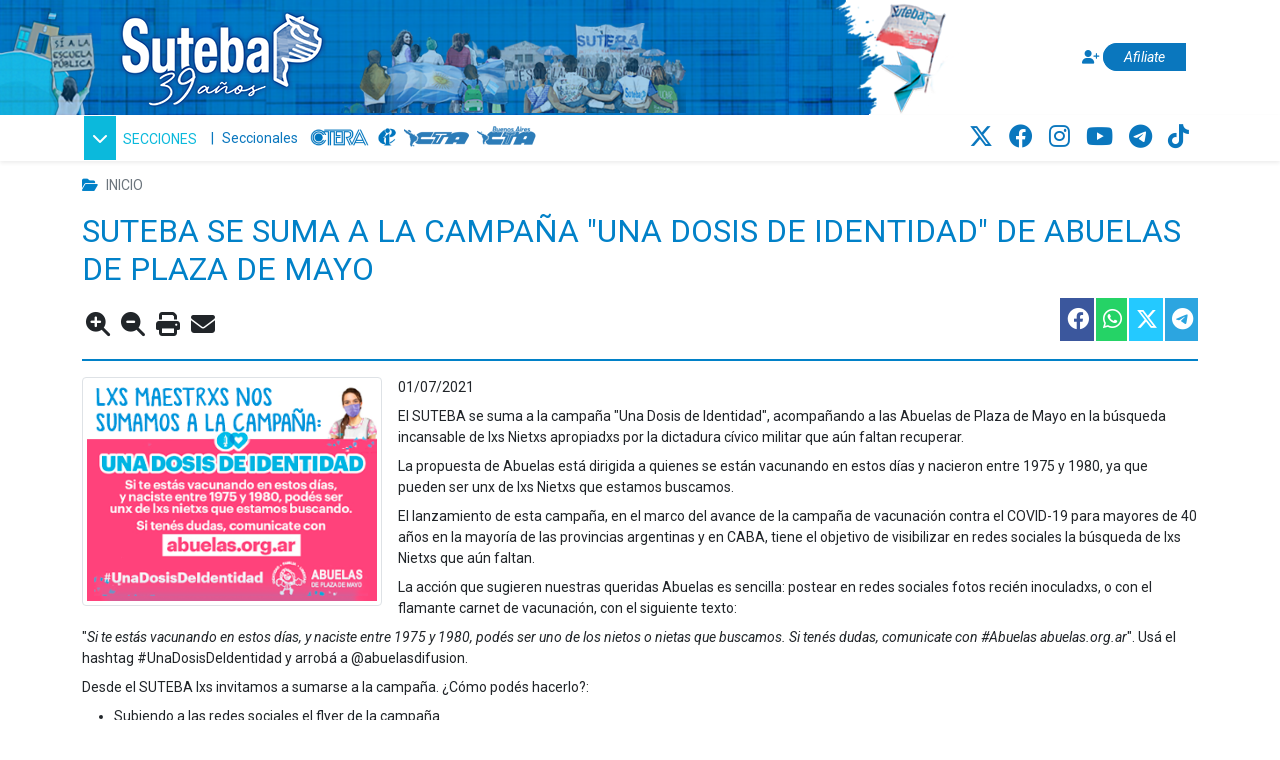

--- FILE ---
content_type: text/html; charset=utf-8
request_url: https://www.suteba.org.ar/suteba-se-suma-a-la-campaa-una-dosis-de-identidad-de-abuelas-de-plaza-de-mayo-20867.html
body_size: 9929
content:
<!DOCTYPE html>
<html lang="es-AR">
	<head>
        <meta charset="utf-8">
		<meta name="viewport" content="width=device-width, initial-scale=1.0">
		<title>SUTEBA SE SUMA A LA CAMPAÑA "UNA DOSIS DE IDENTIDAD" DE ABUELAS DE PLAZA DE MAYO - Suteba</title>
		<link rel="icon" href="images/iconos/favicon.png" type="image/png" />
		
			<!-- Google FONTS-->
			<link rel="preconnect" href="https://fonts.googleapis.com">
			<link rel="preconnect" href="https://fonts.gstatic.com" crossorigin>
			<link href="https://fonts.googleapis.com/css2?family=Roboto:ital,wght@0,400;0,700;1,400;1,700&display=swap" rel="stylesheet">

			<!-- Customizables CSS-->
			<link href="https://www.suteba.org.ar/css/estilos.css" rel="stylesheet" type="text/css">
			<link href="https://www.suteba.org.ar/css/select2.css" rel="stylesheet" type="text/css">

			<!-- Bootstrap CSS -->
			<link href="https://cdn.jsdelivr.net/npm/bootstrap@5.1.1/dist/css/bootstrap.min.css" rel="stylesheet" integrity="sha384-F3w7mX95PdgyTmZZMECAngseQB83DfGTowi0iMjiWaeVhAn4FJkqJByhZMI3AhiU" crossorigin="anonymous">
			<link rel="stylesheet" href="https://cdn.jsdelivr.net/gh/coliff/bootstrap-rfs/bootstrap-rfs.css" media="screen and (max-width: 1200px)">

			<!-- Font Awesome CSS -->
			<link rel="stylesheet" href="https://cdnjs.cloudflare.com/ajax/libs/font-awesome/6.4.2/css/all.min.css" integrity="sha512-z3gLpd7yknf1YoNbCzqRKc4qyor8gaKU1qmn+CShxbuBusANI9QpRohGBreCFkKxLhei6S9CQXFEbbKuqLg0DA==" crossorigin="anonymous" referrerpolicy="no-referrer" />

			<!-- Jquery JS -->
			<script src="https://code.jquery.com/jquery-3.6.0.min.js" integrity="sha256-/xUj+3OJU5yExlq6GSYGSHk7tPXikynS7ogEvDej/m4=" crossorigin="anonymous"></script>
			<script src="https://code.jquery.com/ui/1.12.1/jquery-ui.min.js" integrity="sha256-VazP97ZCwtekAsvgPBSUwPFKdrwD3unUfSGVYrahUqU=" crossorigin="anonymous"></script>

			<!-- Bootstrap JS -->
			<script src="https://cdn.jsdelivr.net/npm/@popperjs/core@2.10.2/dist/umd/popper.min.js" integrity="sha384-7+zCNj/IqJ95wo16oMtfsKbZ9ccEh31eOz1HGyDuCQ6wgnyJNSYdrPa03rtR1zdB" crossorigin="anonymous"></script>
			<script src="https://cdn.jsdelivr.net/npm/bootstrap@5.1.3/dist/js/bootstrap.min.js" integrity="sha384-QJHtvGhmr9XOIpI6YVutG+2QOK9T+ZnN4kzFN1RtK3zEFEIsxhlmWl5/YESvpZ13" crossorigin="anonymous"></script>

			<!-- Splide JS -->
			<script src="https://cdn.jsdelivr.net/npm/@splidejs/splide@4.1.4/dist/js/splide.min.js"></script>
			<link href="https://cdn.jsdelivr.net/npm/@splidejs/splide@4.1.4/dist/css/splide.min.css" rel="stylesheet">
			<link href="https://cdn.jsdelivr.net/npm/@splidejs/splide@4.1.4/dist/css/themes/splide-sea-green.min.css" rel="stylesheet">

			<!-- Contenido JS -->
			<script type="text/javascript" src="js/contenido.js"></script>
		
		<meta name="keywords" content="">
                                          <meta name="description" content="">
		<meta property="og:title" content='SUTEBA SE SUMA A LA CAMPAÑA "UNA DOSIS DE IDENTIDAD" DE ABUELAS DE PLAZA DE MAYO'/>
		<meta property="og:description" content='' />
		<meta property="og:type" content="article"/>
					<meta property="og:image" content="https://www.suteba.org.ar/images/88266_(500x500).png"/>
			<link rel="image_src" href="https://www.suteba.org.ar/images/88266_(500x500).png" />
				<meta property="og:url" content="https://www.suteba.org.ar/suteba-se-suma-a-la-campana-una-dosis-de-identidad-de-abuelas-de-plaza-de-mayo-20867.html"/>
		<meta property="og:site_name" content="Suteba"/>
		<link rel="canonical" href="https://www.suteba.org.ar/suteba-se-suma-a-la-campana-una-dosis-de-identidad-de-abuelas-de-plaza-de-mayo-20867.html"/>
		    
    <!-- Google Analytics -->
    <script async src="https://www.googletagmanager.com/gtag/js?id=G-SM32HTDXHK"></script>
    <script>
        window.dataLayer = window.dataLayer || [];
        function gtag() {
            dataLayer.push(arguments);
        }

        gtag('js', new Date());
        gtag('config', 'G-SM32HTDXHK');
    </script>
    

		    
    <!-- One Signal -->    
    <script src="https://cdn.onesignal.com/sdks/OneSignalSDK.js" async=""></script>
    <script>
        window.OneSignal = window.OneSignal || [];
        OneSignal.push(function() {
            OneSignal.init({
                appId: "91b1e923-cba8-4d5f-b5d7-9b041683d9f5",
            });
        });
    </script>
    

	</head>
	<body id="seccion_1" class="seccion_1 detalle">

		
		
<div class="fixed-top">
	<header class="container-fluid bg-encabezado-noRepeat oculto-impresion bg-white p-0"> 

		<img src="images/varias/img-encabezado-left.png" class="d-none d-sm-inline-block float-start imgEncabezadoLeft" alt="Si a la escuela pública" width="101px" height="115px">

		<div class="container">

			<div class="row"> 
			
				<div class="col-12 col-md-10 col-xl-8 bg-encabezado p-0">
					
					<div class="float-start">
						<a href="https://www.suteba.org.ar/" class="d-inline-block" aria-label="Ir al inicio">
							<img class="imgLogoHeader" alt="Logo Suteba, clic para ir al inicio" src="images/logos/logo-SUTEBA-39.png" width="240px" height="95px">
						</a> 
					</div>

					
										
					
										

					<img src="images/varias/img-encabezado-right.png" class="d-none d-sm-none d-md-none d-lg-none d-xl-inline-block float-start imgEncabezadoRight d-flex align-items-end" alt="Marcha" width="345px" height="90px">

					
					<div id="verAnuncio"></div>

				</div>

				<div class="col-12 d-md-none d-xl-block col-xl-2  p-0 d-none d-sm-block">
					<img alt="Origami Suteba" src="images/varias/img-encabezado-origami.png" class="float-md-start imgOrigami"  width="127px" height="115px">
				</div>

				<div class="col-12 col-md-2 col-xl-2 align-self-center text-end d-none d-md-block">
					<a href="https://www.suteba.org.ar/afiliacion" class="btn-afiliate" aria-label="Afiliate">
						<i class="fas fa-user-plus"></i> 
						<span>Afiliate</span>
					</a>
				</div>
			</div>
		</div>
	</header>
	<div class="container-fluid shadow-sm mb-2 oculto-impresion bg-white">
		<div class="container-md p-0">
			<div class="row">
				<div class="col-7 col-md-6 d-flex align-items-center">
					<nav class="navbar navbar-expand float-start mx-0 mx-md-2 p-0">
						<div class="collapse navbar-collapse float-start" id="navbarSupportedContent">
							<ul class="navbar-nav me-auto">
								<li class="nav-item dropdown">
									 
									<button class="float-end float-md-end btn-secciones" id="navbarDropdown" role="button" data-bs-toggle="dropdown" aria-expanded="false">
										<i class="fas fa-chevron-down me-1"></i> 
										<span class="d-none d-sm-inline-block">SECCIONES</span>
									</button>
									<ul class="dropdown-menu fondo-stiky-menu" aria-labelledby="navbarDropdown">
										
										<li>
											<form action="resultado.php" method="POST">
												<div class="row p-1">
													<div class="col-10 col-md-10">
														<input tpe="search" placeholder="Buscar..." name="text" class="form-control" required>
													</div>
													<div class="col-2 col-md-2">
														<button class="btn btn-outline-none p-0" type="submit">
															<svg xmlns="http://www.w3.org/2000/svg" width="16" height="16" fill="currentColor" class="bi bi-search" viewBox="0 0 16 16">
																<path d="M11.742 10.344a6.5 6.5 0 1 0-1.397 1.398h-.001c.03.04.062.078.098.115l3.85 3.85a1 1 0 0 0 1.415-1.414l-3.85-3.85a1.007 1.007 0 0 0-.115-.1zM12 6.5a5.5 5.5 0 1 1-11 0 5.5 5.5 0 0 1 11 0z"></path>
															</svg>
														</button>
													</div>
												</div>
											</form>
										</li>
										<li class="dropdown-divider d-block d-md-none"></li>
										<li class="dropdown-header d-block d-md-none">
											<a href="https://www.suteba.org.ar/afiliacion" class="btn  btn-sm btn-azul-suteba d-inline-block d-md-block" aria-label="Afiliate">
												<i class="fas fa-user-plus"></i> 
												<span>Afiliate</span>
											</a>
										</li>
										<li class="dropdown-divider"></li>
																															
																																			<a href="beneficios-sociales-requisitos_435.html" class="mb-2 mx-2 text-decoration-none btn btn-beneficios d-block text-left">
													<div class="btn-alineado">
														<svg xmlns="http://www.w3.org/2000/svg" width="16" height="16" fill="currentColor" class="bi bi-gift me-1" viewBox="0 0 16 16">  
															<path d="M3 2.5a2.5 2.5 0 0 1 5 0 2.5 2.5 0 0 1 5 0v.006c0 .07 0 .27-.038.494H15a1 1 0 0 1 1 1v2a1 1 0 0 1-1 1v7.5a1.5 1.5 0 0 1-1.5 1.5h-11A1.5 1.5 0 0 1 1 14.5V7a1 1 0 0 1-1-1V4a1 1 0 0 1 1-1h2.038A2.968 2.968 0 0 1 3 2.506V2.5zm1.068.5H7v-.5a1.5 1.5 0 1 0-3 0c0 .085.002.274.045.43a.522.522 0 0 0 .023.07zM9 3h2.932a.56.56 0 0 0 .023-.07c.043-.156.045-.345.045-.43a1.5 1.5 0 0 0-3 0V3zM1 4v2h6V4H1zm8 0v2h6V4H9zm5 3H9v8h4.5a.5.5 0 0 0 .5-.5V7zm-7 8V7H2v7.5a.5.5 0 0 0 .5.5H7z"></path>
														</svg>
														Beneficios
													</div>
												</a>	
																																																																																							
																																																																																							
																																																																																							
																																																																				<a href="coseguros_71.html" class="mb-2 mx-2 text-decoration-none btn btn-coseguro d-block text-left">
													<div class="btn-alineado">
														<svg xmlns="http://www.w3.org/2000/svg" width="16" height="16" fill="currentColor" class="bi bi-clipboard2-heart me-1" viewBox="0 0 16 16">
															<path d="M10.058.501a.501.501 0 0 0-.5-.501h-2.98c-.276 0-.5.225-.5.501A.499.499 0 0 1 5.582 1a.497.497 0 0 0-.497.497V2a.5.5 0 0 0 .5.5h4.968a.5.5 0 0 0 .5-.5v-.503A.497.497 0 0 0 10.555 1a.499.499 0 0 1-.497-.499Z"></path>
															<path d="M3.605 2a.5.5 0 0 0-.5.5v12a.5.5 0 0 0 .5.5h9a.5.5 0 0 0 .5-.5v-12a.5.5 0 0 0-.5-.5h-.5a.5.5 0 0 1 0-1h.5a1.5 1.5 0 0 1 1.5 1.5v12a1.5 1.5 0 0 1-1.5 1.5h-9a1.5 1.5 0 0 1-1.5-1.5v-12a1.5 1.5 0 0 1 1.5-1.5h.5a.5.5 0 0 1 0 1h-.5Z"></path>
															<path d="M8.068 6.482c1.656-1.673 5.795 1.254 0 5.018-5.795-3.764-1.656-6.69 0-5.018Z"></path>
														</svg>
														Coseguro
													</div>
												</a>
																																																						
																																																																															<a href="salud_687.html" class="mb-2 mx-2 text-decoration-none btn btn-CentrosSalud d-block text-left">
													<div class="btn-alineado">
														<svg xmlns="http://www.w3.org/2000/svg" width="16" height="16" fill="currentColor" class="bi bi-hospital me-1" viewBox="0 0 16 16">
															<path d="M8.5 5.034v1.1l.953-.55.5.867L9 7l.953.55-.5.866-.953-.55v1.1h-1v-1.1l-.953.55-.5-.866L7 7l-.953-.55.5-.866.953.55v-1.1h1ZM13.25 9a.25.25 0 0 0-.25.25v.5c0 .138.112.25.25.25h.5a.25.25 0 0 0 .25-.25v-.5a.25.25 0 0 0-.25-.25h-.5ZM13 11.25a.25.25 0 0 1 .25-.25h.5a.25.25 0 0 1 .25.25v.5a.25.25 0 0 1-.25.25h-.5a.25.25 0 0 1-.25-.25v-.5Zm.25 1.75a.25.25 0 0 0-.25.25v.5c0 .138.112.25.25.25h.5a.25.25 0 0 0 .25-.25v-.5a.25.25 0 0 0-.25-.25h-.5Zm-11-4a.25.25 0 0 0-.25.25v.5c0 .138.112.25.25.25h.5A.25.25 0 0 0 3 9.75v-.5A.25.25 0 0 0 2.75 9h-.5Zm0 2a.25.25 0 0 0-.25.25v.5c0 .138.112.25.25.25h.5a.25.25 0 0 0 .25-.25v-.5a.25.25 0 0 0-.25-.25h-.5ZM2 13.25a.25.25 0 0 1 .25-.25h.5a.25.25 0 0 1 .25.25v.5a.25.25 0 0 1-.25.25h-.5a.25.25 0 0 1-.25-.25v-.5Z"/>
															<path d="M5 1a1 1 0 0 1 1-1h4a1 1 0 0 1 1 1v1a1 1 0 0 1 1 1v4h3a1 1 0 0 1 1 1v7a1 1 0 0 1-1 1H1a1 1 0 0 1-1-1V8a1 1 0 0 1 1-1h3V3a1 1 0 0 1 1-1V1Zm2 14h2v-3H7v3Zm3 0h1V3H5v12h1v-3a1 1 0 0 1 1-1h2a1 1 0 0 1 1 1v3Zm0-14H6v1h4V1Zm2 7v7h3V8h-3Zm-8 7V8H1v7h3Z"/>
														</svg>
														Centros de Salud
													</div>
												</a>
																																											
																																																																																										<a href="https://haberes.suteba.org.ar/" class="mb-2 mx-2 text-decoration-none btn btn-salario d-block text-left">
													<div class="btn-alineado">
														<svg xmlns="http://www.w3.org/2000/svg" width="16" height="16" fill="currentColor" class="bi bi-cash-stack me-1" viewBox="0 0 16 16">
															<path d="M1 3a1 1 0 0 1 1-1h12a1 1 0 0 1 1 1H1zm7 8a2 2 0 1 0 0-4 2 2 0 0 0 0 4z"></path>
															<path d="M0 5a1 1 0 0 1 1-1h14a1 1 0 0 1 1 1v8a1 1 0 0 1-1 1H1a1 1 0 0 1-1-1V5zm3 0a2 2 0 0 1-2 2v4a2 2 0 0 1 2 2h10a2 2 0 0 1 2-2V7a2 2 0 0 1-2-2H3z"></path>
														</svg>
														Salario
													</div>
												</a>
																					
																					<li><hr class="dropdown-divider"></li>
																				<li><a class="border-seccion_2 border-5 m-1 dropdown-item" href="gremial_2.html">Gremiales</a></li>
										<li><a class="border-seccion_4 border-5 m-1 dropdown-item" href="educacin_4.html">Educación</a></li>
										<li><a class="border-seccion_3 border-5 m-1 dropdown-item" href="salud_3.html">Salud</a></li>
										<li><a class="border-seccion_6 border-5 m-1 dropdown-item" href="promocin-social_6.html">Prom. Social y Turismo</a></li>
										<li><a class="border-seccion_7 border-5 m-1 dropdown-item" href="jubilaciones_7.html">Jubilaciones</a></li>
										<li><a class="border-seccion_5 border-5 m-1 dropdown-item" href="d.d.h.h_5.html">DDHH</a></li>
										<li><a class="border-seccion_733 border-5 m-1 dropdown-item" href="cultura_733.html">Cultura y Ambiente</a></li>
										<li><a class="border-seccion_570 border-5 m-1 dropdown-item" href="igualdad_de_generos_y_diversidad_570.html"><span class="txt_igualdadGenero"></span> de Géneros y Diversidades</a></li>
										<li><a class="border-seccion_617 border-5 m-1 dropdown-item" href="formacion_politico_sindical_617.html">Formación Político Sindical</a></li>
										<li><a class="border-seccion_618 border-5 m-1 dropdown-item" href="comunicacion_618.html">Comunicación</a></li>
										<li><hr class="dropdown-divider"></li>
										<li class="dropdown-header">
											<h6 class="text-black m-0">INFORMACIÓN</h6>
										</li>
										<li><hr class="dropdown-divider"></li>
										<li><a class="dropdown-item" href="institucional_10.html">Institucional</a></li>
										<li><a class="dropdown-item" href="secretara-general_205.html">Secretaría General</a></li>
										<li><a class="dropdown-item" href="cta_372.html">CTA</a></li>
										<li><a class="dropdown-item" href="ctera_373.html">CTERA</a></li>
										<li><a class="dropdown-item" href="enlaces-de-aplicaciones_407.html">Aplicaciones</a></li>
										<li><a class="dropdown-item" href="https://www.suteba.org.ar/afiliacion">Afiliate</a></li>
										<li><a class="dropdown-item" href="contacto" class="mail">Contacto</a></li>
										<li><hr class="dropdown-divider d-block d-xl-none"></li>
										<li class="dropdown-header d-block d-xl-none">
											<h6 class="text-black m-0">ACCESOS DIRECTOS</h6>
										<li>
										<li><hr class="dropdown-divider d-block d-xl-none"></li>
										<li class="p-2 d-block d-xl-none">
																																				<a href="http://www.ctera.org.ar/" class="logo-centrales CTERA float-start mx-1" target="_blank" aria-label="CTERA"></a>
																																																<a href="https://www.ei-ie-al.org/" class="logo-centrales IE float-start mx-1" target="_blank" aria-label="Internacional de la educación"></a>
																																																<a href="https://www.cta.org.ar/" class="logo-centrales CTA float-start mx-1" target="_blank" aria-label="CTA"></a>
																																																<a href="http://www.buenosaires.cta.org.ar/" class="logo-centrales CTA-BA float-start mx-1" target="_blank" aria-label="CTA: Buenos Aires"></a>
																																		<div class="clearfix"></div>
										</li>
										<li><hr class="dropdown-divider d-block d-md-none"></li>
										<li class="dropdown-header d-block d-md-none"><h6 class="text-black m-0">REDES SOCIALES</h6><li>
										<li><hr class="dropdown-divider d-block d-md-none"></li>
										<li class="redes-sociales-header p-2 d-block d-md-none">
											
																							
																																				<a href="https://twitter.com/SUTEBAProvincia" target="_blank" aria-label="Twitter">
														<i class="fab fa-x-twitter" aria-hidden="true"></i>
													</a>
																																																<a href="https://www.facebook.com/SutebaProvincia/" target="_blank" aria-label="Facebook">
														<i class="fab fa-facebook" aria-hidden="true"></i>
													</a>
																																																<a href="https://www.instagram.com/suteba_provincia/" target="_blank" aria-label="Instagram">
														<i class="fab fa-instagram" aria-hidden="true"></i>
													</a>
																																																<a href="https://www.youtube.com/channel/UCEnxD7P39puknUPNmLvc_rQ" target="_blank" aria-label="Youtube">
														<i class="fab fa-youtube" aria-hidden="true"></i>
													</a>
																																																<a href="https://t.me/SUTEBAteInforma" target="_blank" aria-label="Telegram">
														<i class="fab fa-telegram-plane" aria-hidden="true"></i>
													</a>
																																																<a href="https://www.tiktok.com/@sutebaprovincia" target="_blank" aria-label="TikTok">
														<i class="fab fa-tiktok" aria-hidden="true"></i>
													</a>
																																	</li>
									</ul>
								</li>
								<li class="px-1 px-sm-2 align-self-center">|</li>
								<li class="nav-item align-self-center">
									<a class="nav-link azul-suteba p-0" href="seccionales_722.html" tabindex="-1" aria-disabled="true">Seccionales</a>
								</li>
							</ul>
						</div>
					</nav>
					<div class="float-start d-none d-lg-block">
																					<a href="http://www.ctera.org.ar/" class="logo-centrales CTERA float-start mx-1" aria-label="CTERA"></a>
																												<a href="https://www.ei-ie-al.org/" class="logo-centrales IE float-start mx-1" aria-label="Internacional de la educación"></a>
																												<a href="https://www.cta.org.ar/" class="logo-centrales CTA float-start mx-1" aria-label="CTA"></a>
																												<a href="http://www.buenosaires.cta.org.ar/" class="logo-centrales CTA-BA float-start mx-1" aria-label="CTA: Buenos Aires"></a>
																		</div>
				</div>
				<div class="col-5 col-md-6">
					
										
					
					<ul class="redes-sociales-header float-end mx-3 my-1 d-none d-lg-block">
						<li>							
							
															
																								<a href="https://twitter.com/SUTEBAProvincia" target="_blank" aria-label="Twitter">
										<i class="fab fa-x-twitter" aria-hidden="true"></i>
									</a>
																																<a href="https://www.facebook.com/SutebaProvincia/" target="_blank" aria-label="Facebook">
										<i class="fab fa-facebook" aria-hidden="true"></i>
									</a>
																																<a href="https://www.instagram.com/suteba_provincia/" target="_blank" aria-label="Instagram">
										<i class="fab fa-instagram" aria-hidden="true"></i>
									</a>
																																<a href="https://www.youtube.com/channel/UCEnxD7P39puknUPNmLvc_rQ" target="_blank" aria-label="Youtube">
										<i class="fab fa-youtube" aria-hidden="true"></i>
									</a>
																																<a href="https://t.me/SUTEBAteInforma" target="_blank" aria-label="Telegram">
										<i class="fab fa-telegram-plane" aria-hidden="true"></i>
									</a>
																																<a href="https://www.tiktok.com/@sutebaprovincia" target="_blank" aria-label="TikTok">
										<i class="fab fa-tiktok" aria-hidden="true"></i>
									</a>
																					</li>
					</ul>
				</div>
			</div>
		</div>
	</div>
</div>



		
		<div class="container mt-1 mb-3 pt-155px">

			
			<nav class="oculto-impresion" style="--bs-breadcrumb-divider: '>';" aria-label="breadcrumb">
	<ol class="breadcrumb text-uppercase my-3">
		<li>
			<i class="fas fa-folder-open me-2"></i>
		</li>
									<li class="breadcrumb-item active" aria-current="page">Inicio</li>
	</ol>
</nav>

			
						



			<h2 class="titulo">
			SUTEBA SE SUMA A LA CAMPAÑA "UNA DOSIS DE IDENTIDAD" DE ABUELAS DE PLAZA DE MAYO
		</h2>
	



<div class="row oculto-impresion">
	
	<ul class="col-12 col-md-6 float-start mt-3 mb-0">
		<li class="d-inline mx-1">
			<i class="zoomin fas fa-search-plus fs-4" id="larger"></i>
		</li>
		<li class="d-inline mx-1">
			<i class="btn_zoomout fas fa-search-minus fs-4" id="smaller"></i>
		</li>
		<li class="d-inline mx-1">
			<i class="fa fa-print fs-4 cursor-pointer" onclick="window.print(); return false;"></i>
		</li>
		<li class="d-inline mx-1 cursor-pointer" id="enviar-amigo" data-bs-toggle="modal" data-bs-target="#modal-env-am">
			<input type="hidden" id="idNota" name="idNota" value="20867" />
			<i class="fa fa-solid fa-envelope fs-4"></i>
		</li>
	</ul>

	
	

<ul class="col-12 col-md-6 float-end mb-0 list-group list-group-horizontal d-flex align-items-end justify-content-end">
	
	<li class="list-group">
		<div class="boton-social">
			<a href="http://www.facebook.com/sharer/sharer.php?u=https://www.suteba.org.ar/suteba-se-suma-a-la-campaa-una-dosis-de-identidad-de-abuelas-de-plaza-de-mayo-20867.html" onclick="javascript:window.open(this.href, '', 'menubar=no,toolbar=no,resizable=yes,scrollbars=yes,height=300,width=600');return false;" target="_blank" aria-label="Compartir esta nota en Facebook">
				<div class="button blueDark">
					<i class="fab fa-facebook" aria-hidden="true"></i>
				</div>
			</a>
		</div>
	</li>
	
	<li class="list-group">
		<div class="boton-social">
			<a href="https://wa.me/?text=https://www.suteba.org.ar/suteba-se-suma-a-la-campaa-una-dosis-de-identidad-de-abuelas-de-plaza-de-mayo-20867.html" target="_blank" aria-label="Compartir esta nota en WhatsApp">
				<div class="button green">
					<i class="fab fa-whatsapp" aria-hidden="true"></i>
				</div>
			</a>
		</div>
	</li>
	
	<li class="list-group">
		<div class="boton-social">
			
				<script>
					!function(d,s,id){var js,fjs=d.getElementsByTagName(s)[0];if(!d.getElementById(id)){js=d.createElement(s);js.id=id;js.src="//platform.twitter.com/widgets.js";fjs.parentNode.insertBefore(js,fjs);}}(document,"script","twitter-wjs");
				</script>
			

			<a href="https://twitter.com/share?text=SUTEBA SE SUMA A LA CAMPAÑA "UNA DOSIS DE IDENTIDAD" DE ABUELAS DE PLAZA DE MAYO&url=https://www.suteba.org.ar/suteba-se-suma-a-la-campaa-una-dosis-de-identidad-de-abuelas-de-plaza-de-mayo-20867.html" onclick="javascript:window.open(this.href, '', 'menubar=no,toolbar=no,resizable=yes,scrollbars=yes,height=300,width=600');return false;" target="_blank" aria-label="Compartir esta nota en Twitter">
				<div class="button blueLight">
					<i class="fab fa-x-twitter" aria-hidden="true"></i>
				</div>
			</a>
		</div>
	</li>
	
	<li class="list-group">
		<div class="boton-social">
			<a href="http://telegram.me/share/url?url=https://www.suteba.org.ar/suteba-se-suma-a-la-campaa-una-dosis-de-identidad-de-abuelas-de-plaza-de-mayo-20867.html&text=SUTEBA SE SUMA A LA CAMPAÑA "UNA DOSIS DE IDENTIDAD" DE ABUELAS DE PLAZA DE MAYO" onclick="javascript:window.open(this.href, '', 'menubar=no,toolbar=no,resizable=yes,scrollbars=yes,height=350,width=480');return false;" target="_blank" aria-label="Compartir esta nota en Telegram">
				<div class="button blue">
					<i class="fab fa-telegram" aria-hidden="true"></i>
				</div>
			</a>
		</div>
	</li>
</ul>
</div>


<div class="col-12">
	<div class="border-top border-2 division-modulo my-3"></div>
</div>


<div class="row contenido-nota">
	<div class="col-12 col-md-12">
		
									
					
	<div class="text-center">
		<a href="javascript:void(0);" data-bs-toggle="modal" data-bs-target="#modalImgsNotas">
			<div class="position-relative mw-300px float-md-start me-3 mb-2" id="openImageLink">
								<img class="img-thumbnail" src="https://www.suteba.org.ar/files/88266_1968.png" alt=" "/>
			</div>
		</a>
	</div>

	
	<div class="modal fade" id="modalImgsNotas" tabindex="-1" aria-labelledby="exampleModalLabel" aria-hidden="true">
  		<div class="modal-dialog modal-lg">
			<div class="modal-content">
				<div class="modal-header border-0">
					<div>
						<span class="iconosNotasDownload" title="Descargar">
							<svg xmlns="http://www.w3.org/2000/svg" width="25" height="25" fill="currentColor" class="bi bi-file-earmark-arrow-down-fill cursor-pointer" viewBox="0 0 16 16">
								<path d="M9.293 0H4a2 2 0 0 0-2 2v12a2 2 0 0 0 2 2h8a2 2 0 0 0 2-2V4.707A1 1 0 0 0 13.707 4L10 .293A1 1 0 0 0 9.293 0zM9.5 3.5v-2l3 3h-2a1 1 0 0 1-1-1zm-1 4v3.793l1.146-1.147a.5.5 0 0 1 .708.708l-2 2a.5.5 0 0 1-.708 0l-2-2a.5.5 0 0 1 .708-.708L7.5 11.293V7.5a.5.5 0 0 1 1 0z"/>
							</svg>
						</span>
						<span class="iconosNotasZoom" title="Zoom">
							<svg xmlns="http://www.w3.org/2000/svg" width="25" height="25" fill="currentColor" class="bi bi-zoom-in cursor-pointer" viewBox="0 0 16 16">
								<path fill-rule="evenodd" d="M6.5 12a5.5 5.5 0 1 0 0-11 5.5 5.5 0 0 0 0 11zM13 6.5a6.5 6.5 0 1 1-13 0 6.5 6.5 0 0 1 13 0z"/>
								<path d="M10.344 11.742c.03.04.062.078.098.115l3.85 3.85a1 1 0 0 0 1.415-1.414l-3.85-3.85a1.007 1.007 0 0 0-.115-.1 6.538 6.538 0 0 1-1.398 1.4z"/>
								<path fill-rule="evenodd" d="M6.5 3a.5.5 0 0 1 .5.5V6h2.5a.5.5 0 0 1 0 1H7v2.5a.5.5 0 0 1-1 0V7H3.5a.5.5 0 0 1 0-1H6V3.5a.5.5 0 0 1 .5-.5z"/>
							</svg>
						</span>
						<span class="txtCantImages">
							Imagen
							<span class="number_image">1</span> de
							<span class="total_images">1</span>
						</span>
					</div>
					<button type="button" class="btn-close btn-close-white" id="btnCloseModal" data-bs-dismiss="modal" aria-label="Cerrar"></button>
				</div>
				<div class="modal-body p-0">
					<div id="main-carousel" class="splide" aria-label="Galería de imágenes de la nota">
						<div class="splide__track">
							<ul class="splide__list">
																	<li class="splide__slide">
										<div class="position-relative d-inline-block">	
											<img src="https://www.suteba.org.ar/files/88266_4796.png" alt=" " />
																					</div>
									</li>
															</ul>
						</div>
					</div>
					      			</div>
			</div>
  		</div>
	</div>
	<script>
		document.addEventListener('DOMContentLoaded', (event) => {

			// Verificar cuántas imágenes hay en el carrusel
			var slideCount = document.querySelectorAll('.splide__slide').length;

			// Functions:
			var preloadImagesAndShowModal = function(images, index = 0) {
				if(images && images.length > index) {
					var imgSplide = new Image();
					imgSplide.onload = function() {
						preloadImagesAndShowModal(images, index + 1);
					}
					imgSplide.src = images[index];
				}
			};

			var srcsImagesSplide = function () {
				var srcs = [];
				$('#main-carousel').find('img').each(function() {
					srcs.push($(this).attr('src'));
				});

				return srcs;
			};
		
			// Obtener el elemento para abrir la imagen
			var openImageLink = document.getElementById("openImageLink");    

			openImageLink.addEventListener("click", function(event) {		
				event.preventDefault();

				// Inicializar Splide
				var main = new Splide('#main-carousel', {
					rewind    		: true,	
					pagination		: false,
					width			: '100%',
					start			: 0,
					pauseOnHover	: false,
					pauseOnFocus	: false,
					autoplay		: true,
					arrows			: slideCount > 1,  // Solo mostrar las flechas si hay más de una imagen
					interval		: 3000
				});
				
				// Si la cantidad de imagenes es > a 1 muestro los thumb
				
				// Click sobre thumbs:
				
				main.on('mounted move', function () {
					// Se actualiza numeración en parte superior del modal.
					$('.number_image').html(main.index + 1);
				});

				// Reiniciar el slider cuando el modal se cierre
				document.getElementById('modalImgsNotas').addEventListener('hidden.bs.modal', function () {
					main.go(0); // Volver a la primera imagen
				});
	
				main.mount();

				
			});

			// Listeners:
			// Download image:
			$('.iconosNotasDownload').click(function() {
				var srcActiveImage = $('#main-carousel').find('.is-visible').find('img').attr('src');
				var link = document.createElement('a');
				link.href = srcActiveImage;
				link.download = srcActiveImage.split('/').pop();
				document.body.appendChild(link);
				link.click();
				document.body.removeChild(link);			
			});

			// Zoom image:
			$('.iconosNotasZoom').click(function() {
				var srcActiveImage = $('#main-carousel').find('.is-visible').find('img').attr('src');
				var link = document.createElement('a');
				link.href = srcActiveImage;
				link.target = '_blank';
				document.body.appendChild(link);
				link.click();
				document.body.removeChild(link);
			});
			
			// Preload images for carousel and trigger modal when is ready:
			preloadImagesAndShowModal(srcsImagesSplide());
		});
	</script>

							
					<div class="resize mb-2">
				<div class="overflow-auto d-inline">
	 <p>01/07/2021</p> <p>El SUTEBA se suma a la campaña "Una Dosis de Identidad", acompañando a las Abuelas de Plaza de Mayo en la búsqueda incansable de lxs Nietxs apropiadxs por la dictadura cívico militar que aún faltan recuperar.</p> <p>La propuesta de Abuelas está dirigida a quienes se están vacunando en estos días y nacieron entre 1975 y 1980, ya que pueden ser unx de lxs Nietxs que estamos buscamos.</p> <p>El lanzamiento de esta campaña, en el marco del avance de la campaña de vacunación contra el COVID-19 para mayores de 40 años en la mayoría de las provincias argentinas y en CABA, tiene el objetivo de visibilizar en redes sociales la búsqueda de lxs Nietxs que aún faltan.</p> <p>La acción que sugieren nuestras queridas Abuelas es sencilla: postear en redes sociales fotos recién inoculadxs, o con el flamante carnet de vacunación, con el siguiente texto:</p> <p>"<em>Si te estás vacunando en estos días, y naciste entre 1975 y 1980, podés ser uno de los nietos o nietas que buscamos. Si tenés dudas, comunicate con #Abuelas abuelas.org.ar</em>". Usá el hashtag #UnaDosisDeIdentidad y arrobá a @abuelasdifusion.</p> <p> </p> <p>Desde el SUTEBA lxs invitamos a sumarse a la campaña. ¿Cómo podés hacerlo?:</p> <ul><li>Subiendo a las redes sociales el flyer de la campaña</li> <li>Subiendo a las redes sociales fotos de tu vacunación mostrando el certificado</li> <li>Poniendo el marco de la campaña en la foto de tus perfiles</li> </ul><p> </p> <p>En todo lo que realices, debés utilizar el hashtag #UnaDosisDeIdentidad.</p> <p>Si tenés dudas sobre tu identidad, te invitamos a comunicarte con <a rel="nofollow noopener noreferrer" href="http://www.abuelas.org.ar/" target="_blank">www.abuelas.org.ar</a>. </p> <p><strong><br>¡Por las Abuelas</strong><strong>!</strong></p> <p><strong>¡Por lxs Nietxs que aún falta encontrar!</strong></p> <p><strong>¡Por lxs 30.000!</strong></p> <p><strong>¡VACUNARTE SALVA TU VIDA; SI TENÉS DUDAS SOBRE TU IDENTIDAD, BUSCÁ TU VERDAD!</strong></p> 
</div>
			</div>
				
				
			</div>

	
		
</div>
<div class="clearfix"></div>
		</div>

		
		<div class="modal fade" id="modal-env-am" tabindex="-1" role="dialog" aria-labelledby="modalEnvAm" aria-hidden="true">
			<div class="modal-dialog" role="document">
				<div class="modal-content">
					<div class="modal-header">
						<h5 class="modal-title">Enviar nota por mail:</h5>
					</div>
					<div class="modal-body">
						<div class="row mb-3">
	<label class="col-12 col-md-3 col-form-label">Nombre del destinatario:</label>
	<div class="col-12 col-md-9">
		<input type="text" id="NombreAmigo" name="NombreAmigo" value="" class="form-control"/>
		<span class="error text-danger"></span>
	</div>
</div>
<div class="row mb-3">
	<label class="col-12 col-md-3 col-form-label">Email del destinatario:</label>
	<div class="col-12 col-md-9">
		<input type="text" id="EmailAmigo" name="EmailAmigo" class="form-control"/>
		<span class="error text-danger"></span>
	</div>
</div>
<div class="row mb-3">
	<label class="col-12 col-md-3 col-form-label">Tu nombre:</label>
	<div class="col-12 col-md-9">
		<input type="text" id="TuNombre" name="TuNombre" maxlength="100" class="form-control"/>
		<span class="error text-danger"></span>
	</div>
</div>
<div class="row mb-3">
	<label class="col-12 col-md-3 col-form-label">Tu email:</label>
	<div class="col-12 col-md-9">
			<input type="text" id="TuEmail" name="TuEmail" maxlength="100" class="form-control"/>
		<span class="error text-danger"></span>
	</div>
</div>
<div class="mail_capcha">
	<img id="captcha" src="securimage/securimage_show.php?198" alt="CAPTCHA Image"/> 
	<input type="text" name="captcha_code" size="12" maxlength="6" class="captcha" placeholder="Ingrese código"/>
	<a href="#" onclick="document.getElementById('captcha').src = 'securimage/securimage_show.php?' + Math.random(); $('.captcha').val(''); return false;">Regenerar</a><br />
</div>

<div class="message-send-friend my-2"></div>

<input type="hidden" value="" id="IdNota" name="IdNota"/>
					</div>
					<div class="modal-footer">
						<button type="button" class="btn btn-primary btn-send-friend">Enviar</button>
						<button type="button" class="btn btn-secondary btn-close-send-friend" data-bs-dismiss="modal">Cerrar</button>
					</div>
				</div>
			</div>
		</div>

		
		<footer class="footer bg-azulSuteba text-white mt-auto py-3 oculto-impresion">
	<div class="container">
		<div class="row">
			<div class="col-12 col-md-6 text-md-start text-center">
				<a href="/" aria-label="Ir al inicio"><img src="images/logos/suteba-logo.png" alt="Logo Suteba, clic para ir al inicio" width="240px" height="95px"></a>
			</div>
			<div class="col-12 col-md-6 redes-sociales align-self-center text-md-end text-center">
															<a href="https://twitter.com/SUTEBAProvincia" target="_blank" aria-label="Twitter">
							<i class="fab fa-x-twitter" aria-hidden="true"></i>
						</a>
																				<a href="https://www.facebook.com/SutebaProvincia/" target="_blank" aria-label="Facebook">
							<i class="fab fa-facebook" aria-hidden="true"></i>
						</a>
																				<a href="https://www.instagram.com/suteba_provincia/" target="_blank" aria-label="Instagram">
							<i class="fab fa-instagram" aria-hidden="true"></i>
						</a>
																				<a href="https://www.youtube.com/channel/UCEnxD7P39puknUPNmLvc_rQ" target="_blank" aria-label="Youtube">
							<i class="fab fa-youtube" aria-hidden="true"></i>
						</a>
																				<a href="https://t.me/SUTEBAteInforma" target="_blank" aria-label="Telegram">
							<i class="fab fa-telegram-plane" aria-hidden="true"></i>
						</a>
																				<a href="https://www.tiktok.com/@sutebaprovincia" target="_blank" aria-label="TikTok">
							<i class="fab fa-tiktok" aria-hidden="true"></i>
						</a>
												</div>

			<div class="col-12">
				<hr class="divider">
			</div>

			<div class="col-12 col-md-4">
				<ul class="ms-0 ps-0">
					<li>
						<h6 class="m-0">SECCIONES</h6>
						<hr class="divider">
					</li>
					<li><a href="gremial_2.html">Gremiales</a></li>
					<li><a href="educacin_4.html">Educación</a></li>
					<li><a href="salud_3.html">Salud</a></li>
					<li><a href="promocin-social_6.html">Prom. Social y Turismo</a></li>
					<li><a href="jubilaciones_7.html">Jubilaciones</a></li>
					<li><a href="d.d.h.h_5.html">DDHH</a></li>
					<li><a href="cultura_733.html">Cultura y Ambiente</a></li>
					<li><a href="igualdad_de_generos_y_diversidad_570.html">I. de Géneros y Diversidad</a></li>
					<li><a href="formacion_politico_sindical_617.html"> Formación Político Sindical</a></li>
					<li><a href="comunicacion_618.html">Comunicación</a></li>
				</ul>
			</div>
			<div class="col-12 col-md-4">
				<ul class="ms-0 ps-0">
					<li>
						<h6 class="m-0">INFORMACIÓN</h6>
						<hr class="divider">
					</li>
					<li><a href="institucional_10.html">Institucional</a></li>
					<li><a href="secretara-general_205.html">Secretaría General</a></li>
					<li><a href="seccionales_722.html">Seccionales</a></li>
					<li><a href="cta_372.html">CTA</a></li>
					<li><a href="ctera_373.html">CTERA</a></li>
					<li><a href="enlaces-de-aplicaciones_407.html">Aplicaciones</a></li>
					<li><a href="afiliacion_15.html">Afiliate</a></li>
					<li><a href="contacto" class="mail">Contacto</a></li>
					<li class="px-1">
																					<a href="http://www.ctera.org.ar/" class="logo-centrales CTERA float-start mx-1" target="_blank" aria-label="CTERA"></a>
																												<a href="https://www.ei-ie-al.org/" class="logo-centrales IE float-start mx-1" target="_blank" aria-label="Internacional de la educación"></a>
																												<a href="https://www.cta.org.ar/" class="logo-centrales CTA float-start mx-1" target="_blank" aria-label="CTA"></a>
																												<a href="http://www.buenosaires.cta.org.ar/" class="logo-centrales CTA-BA float-start mx-1" target="_blank" aria-label="CTA: Buenos Aires"></a>
																			<div class="clearfix"></div>
					</li>
				</ul>
			</div>
			<div class="col-12 col-md-4">
				<ul class="ms-0 ps-0">
					<li>
						<h6 class="m-0">DATOS DE CONTACTO</h6>
						<hr class="divider">
					</li>
					<li>
						<a href="http://qr.afip.gob.ar/?qr=ztuw1_Wf7UWiNiFqY6BU1w,," target="_F960AFIPInfo" class="float-start me-2" aria-label="Formulario 960 - Información fiscal de SUTEBA">
							<img alt="Formulario 960 - Información fiscal de SUTEBA" src="https://www.afip.gob.ar/images/f960/DATAWEB.jpg" width="50px" height="68px">
						</a>
						Piedras 740 (C1070AAP) - Ciudad Autónoma de Buenos Aires - Argentina
						<br />
						Tel.: <b>(54 11) 4361 - 3700 / 4361 - 6647</b>
					</li>
				</ul>
			</div>
		</div>
	</div>
</footer>
	</body>
</html>
